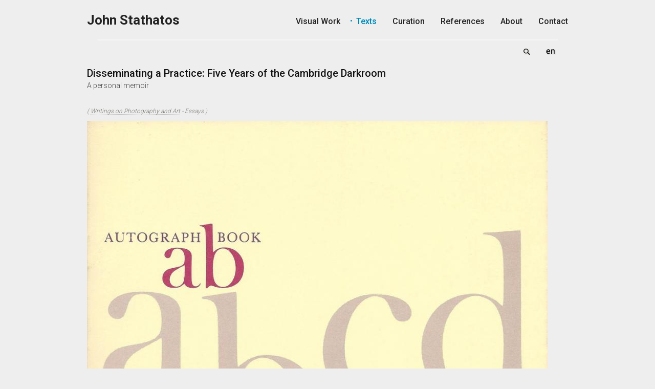

--- FILE ---
content_type: text/html; charset=utf-8
request_url: https://www.stathatos.net/texts/writings-photography-and-art/disseminating-a-practice-five-years-cambridge-darkroom
body_size: 12095
content:
<!DOCTYPE html>
<html lang="en" dir="ltr"  prefix="content: http://purl.org/rss/1.0/modules/content/
dc: http://purl.org/dc/terms/
foaf: http://xmlns.com/foaf/0.1/
rdfs: http://www.w3.org/2000/01/rdf-schema#
sioc: http://rdfs.org/sioc/ns#
sioct: http://rdfs.org/sioc/types#
skos: http://www.w3.org/2004/02/skos/core#
xsd: http://www.w3.org/2001/XMLSchema#
schema: http://schema.org/
">
<!--
  John Stathatos / Official Web Site |
  (c) 1985 - 2026  stathatos.net, all rights reserved |

  website version: 2.0 (05-2018) |
  development: [MakeMagic](https://makemagic.gr) |
-->
<head>
  <meta name="viewport" content="width=device-width, initial-scale=1">
  <!--[if IE]><![endif]-->
<link rel="dns-prefetch" href="//ajax.googleapis.com" />
<link rel="preconnect" href="//ajax.googleapis.com" />
<meta http-equiv="Content-Type" content="text/html; charset=utf-8" />
<link rel="apple-touch-icon" sizes="180x180" href="/sites/default/files/favicons/apple-touch-icon.png"/>
<link rel="icon" type="image/png" sizes="32x32" href="/sites/default/files/favicons/favicon-32x32.png"/>
<link rel="icon" type="image/png" sizes="16x16" href="/sites/default/files/favicons/favicon-16x16.png"/>
<link rel="manifest" href="/sites/default/files/favicons/manifest.json"/>
<link rel="mask-icon" href="/sites/default/files/favicons/safari-pinned-tab.svg" color="#222222"/>
<link rel="shortcut icon" href="/sites/default/files/favicons/favicon.ico"/>
<meta name="theme-color" content="#111111"/>
<meta name="description" content="A personal memoir" />
<meta name="abstract" content="For many of us, the eighties were the decade during which photography in Britain put aside its macho sixties image, gave up a set of largely parochial concerns, and came to accept, however reluctantly, that medium specificity was no longer the unifying force it had been in the past. Many individuals and organisations contributed to this process of maturation, including photographers, artists, critics, curators, galleries and periodicals; but if any single institution deserves to be singled out for its influence, it would probably be the Cambridge Darkroom." />
<meta name="keywords" content="Text, Writings on Photography and Art, Essays" />
<meta name="rights" content="stathatos.net - All rights reserved, unless otherwise noticed - http://www.stathatos.net/copyrights" />
<link rel="canonical" href="https://www.stathatos.net/texts/writings-photography-and-art/disseminating-a-practice-five-years-cambridge-darkroom" />
<link rel="shortlink" href="https://www.stathatos.net/node/62" />
<meta property="og:site_name" content="John Stathatos" />
<meta property="og:type" content="article" />
<meta property="og:url" content="https://www.stathatos.net/texts/writings-photography-and-art/disseminating-a-practice-five-years-cambridge-darkroom" />
<meta property="og:title" content="Disseminating a Practice: Five Years of the Cambridge Darkroom" />
<meta property="og:description" content="For many of us, the eighties were the decade during which photography in Britain put aside its macho sixties image, gave up a set of largely parochial concerns, and came to accept, however reluctantly, that medium specificity was no longer the unifying force it had been in the past. Many individuals and organisations contributed to this process of maturation, including photographers, artists, critics, curators, galleries and periodicals; but if any single institution deserves to be singled out for its influence, it would probably be the Cambridge Darkroom." />
<meta property="og:updated_time" content="2018-05-19T18:36:34+03:00" />
<meta property="og:image" content="https://www.stathatos.net/sites/default/files/texts/62.stathatos.net.95703890.jpg" />
<meta property="og:image" content="https://www.stathatos.net/sites/default/themes/m2stathatos/images/ogimage.png" />
<meta property="article:published_time" content="2018-01-25T17:40:32+02:00" />
<meta property="article:modified_time" content="2018-05-19T18:36:34+03:00" />
  <title>Disseminating a Practice: Five Years of the Cambridge Darkroom | John Stathatos</title>
  <meta name="dcterms.rightsHolder" content="John Stathatos">
  <meta name="dcterms.rights" content="All Rights Reserved, unless otherwise noticed">
      <link href="https://fonts.googleapis.com/css?family=Open+Sans:400,600,700|Roboto:300,400,500,700,900&subset=greek" rel="stylesheet">
  <link type="text/css" rel="stylesheet" href="/sites/default/files/advagg_css/css__rO8rbri2eHghtt2qOMQlmAu3ko6jYlXeNPpm-AoQmSE__gTiYc_tCASgcQbWCvIvuB9DBEFVXRCRvozYhHtnTHrc__H40YcxOlSbP7kRwXc6Yu4tBqOb_PR-PMP-Yr945Ubwg.css" media="all" />
<link type="text/css" rel="stylesheet" href="/sites/default/files/advagg_css/css__cOSHoRJvAiuOGcqrijbraZIQ8jLdGAu0JNEY7S1rd1A__soriEKeUPMGFKMgyj1u7l77zVZ1LkYPKqXFMpDx0BGc__H40YcxOlSbP7kRwXc6Yu4tBqOb_PR-PMP-Yr945Ubwg.css" media="all" />
<link type="text/css" rel="stylesheet" href="/sites/default/files/advagg_css/css__Yu6uUZKTh994-LubdHS4Dlv9mgJmUkOzdeqKJPbGmBg__vnEXWi1F5OQkYa79BesqDZVMtrkp_htpoYiQ075PpfI__H40YcxOlSbP7kRwXc6Yu4tBqOb_PR-PMP-Yr945Ubwg.css" media="all" />
<link type="text/css" rel="stylesheet" href="/sites/default/files/advagg_css/css__48X9MF48spFI0YDb_63OPdmZhPyCofgnlEz5rJMEZoE__OCc6nWGQgewwKqYsX_jgLpAgDgnX7O72oSMsREG0BYg__H40YcxOlSbP7kRwXc6Yu4tBqOb_PR-PMP-Yr945Ubwg.css" media="all" />
  <!-- HTML5 element support for IE6-8 -->
  <!--[if IE 9]>
  <script type="text/javascript" src="https://www.stathatos.net/sites/default/themes/m2stathatos/js/modernizr.js"></script>
  <![endif]-->
  <!--[if lte IE 8]>
  <link rel="stylesheet" type="text/css" href="https://www.stathatos.net/sites/default/themes/m2stathatos/css/ie-fix.css" />
  <script type="text/javascript" src="https://www.stathatos.net/sites/default/themes/m2stathatos/js/modernizr.js"></script>
  <![endif]-->
  <script src="//ajax.googleapis.com/ajax/libs/jquery/2.2.4/jquery.min.js"></script>
<script>
<!--//--><![CDATA[//><!--
window.jQuery || document.write("<script src='/sites/default/modules/_altered/jquery_update/replace/jquery/2.2/jquery.min.js'>\x3C/script>")
//--><!]]>
</script>
<script src="/sites/default/files/advagg_js/js__pBchf-wP2E3lj11yOxsambolkkGfuXy4JXbkvHVIejs__QmZ4nT0791GTsHtAjk0jTz6aBH-QLsV48_c4sJLFL5E__H40YcxOlSbP7kRwXc6Yu4tBqOb_PR-PMP-Yr945Ubwg.js"></script>
<script>
<!--//--><![CDATA[//><!--
jQuery.extend(Drupal.settings,{"basePath":"\/","pathPrefix":"","setHasJsCookie":1,"ajaxPageState":{"theme":"m2stathatos","theme_token":"RgzPMc2IDYjY3-nx2TJvMGSe7lg3DgzN8Ojpfs2Np0s","css":{"modules\/system\/system.base.css":1,"modules\/system\/system.menus.css":1,"modules\/system\/system.messages.css":1,"modules\/system\/system.theme.css":1,"modules\/field\/theme\/field.css":1,"modules\/node\/node.css":1,"modules\/search\/search.css":1,"modules\/user\/user.css":1,"sites\/default\/modules\/_altered\/video_filter\/video_filter.css":1,"sites\/default\/modules\/views\/css\/views.css":1,"sites\/default\/modules\/_altered\/ckeditor\/css\/ckeditor.css":1,"sites\/default\/modules\/ctools\/css\/ctools.css":1,"modules\/locale\/locale.css":1,"sites\/default\/modules\/date\/date_api\/date.css":1,"sites\/default\/themes\/m2stathatos\/css\/grid.css":1,"sites\/default\/themes\/m2stathatos\/css\/galleria.classic.css":1,"sites\/default\/themes\/m2stathatos\/css\/style.css":1,"sites\/default\/themes\/m2stathatos\/css\/print.css":1},"js":{"\/\/ajax.googleapis.com\/ajax\/libs\/jquery\/2.2.4\/jquery.min.js":1,"misc\/jquery-extend-3.4.0.js":1,"misc\/jquery-html-prefilter-3.5.0-backport.js":1,"misc\/jquery.once.js":1,"misc\/drupal.js":1,"sites\/default\/modules\/entityreference\/js\/entityreference.js":1,"sites\/default\/themes\/m2stathatos\/js\/jquery.slicknav.min.js":1,"sites\/default\/themes\/m2stathatos\/js\/jquery.waypoints.min.js":1,"sites\/default\/themes\/m2stathatos\/js\/m2stathatos.js":1}},"video_filter":{"url":{"ckeditor":"\/video_filter\/dashboard\/ckeditor"},"instructions_url":"\/video_filter\/instructions","modulepath":"sites\/default\/modules\/_altered\/video_filter"}});
//--><!]]>
</script>
</head>
<body class="html not-front not-logged-in no-sidebars page-node page-node- page-node-62 node-type-text i18n-en node-type-text" >
<div id="skip-link"><a href="#one" class="element-invisible element-focusable">Skip to main content</a></div>
    <div id="wrap">

  <!-- #header -->
  <header id="header" class="clearfix">
    <div class="container">

      <div id="headerone" class="inner four columns">

        <div id="name-and-slogan">
          <div id="site-name">
            <a href="/" title="Home" rel="home">John Stathatos</a>
          </div>
        </div>

      </div>

      <div id="headertwo" class="inner twelve columns">
      <!-- #navigation -->
        <nav id="navigation" class="navigation">
          <div class="content">
                        <div class="main-menu">
              <ul class="menu"><li class="first leaf menu-360"><a href="/visual-work" title="Visual Works &amp; Photography">Visual Work</a></li>
<li class="leaf menu-361"><a href="/texts" title="Texts &amp; Essays">Texts</a></li>
<li class="leaf menu-413"><a href="/curation" title="curation of Exhibitions and Books">Curation</a></li>
<li class="leaf menu-416"><a href="/references" title="References to John Stathatos">References</a></li>
<li class="leaf menu-362"><a href="/about" title="Curriculum Vitae - About John Stathatos">About</a></li>
<li class="last leaf menu-408"><a href="/contact" title="Contact Information">Contact</a></li>
</ul>            </div>
          </div>
        </nav>
      <!-- /#navigation -->
      </div>

      <div id="headerthree" class="sixteen columns">
      <!-- #navigation -->
        <nav id="navburger" class="navigation">
        </nav>
      <!-- /#navigation -->
      </div>

    </div>
  </header>
  <!-- /#header -->

  
  
  <section id="one">
        <div class="container">
      <div class="underheader"></div>

        <div class="sixteen columns clearfix">
          <div id="language">
            <ul class="language-switcher-locale-url"><li class="en first active"><a href="/texts/writings-photography-and-art/disseminating-a-practice-five-years-cambridge-darkroom" class="language-link active" xml:lang="en" hreflang="en">English</a></li>
<li class="el last"><span class="language-link locale-untranslated" xml:lang="el" hreflang="el">Ελληνικά</span></li>
</ul>          </div>
          <div id="clk-search">
            <a href="/search" title="search"></a>
          </div>
        </div>

                <!-- page title -->
        <div class="sixteen columns">
          <h1 id="page-title">Disseminating a Practice: Five Years of the Cambridge Darkroom</h1>
        </div>
                        <!-- /page title -->

        <div class="clear"></div>

      <div class="main">
        
                <div class="tabs"></div>
        
        
        
        
        <!-- #content -->
        

<div id="node-62" class="node node-text clearfix" about="/texts/writings-photography-and-art/disseminating-a-practice-five-years-cambridge-darkroom" typeof="schema:Article sioc:Item foaf:Document">

  <span property="schema:name" content="Disseminating a Practice: Five Years of the Cambridge Darkroom" class="rdf-meta element-hidden"></span>
  <div class="sixteen columns">
    <div class="text subtitle">
        <div class="field-item field field-name-field-text-subtitle field-type-text field-label-hidden" property="schema:alternativeHeadline">
    A personal memoir  </div>
    </div>
  </div>

  <div class="sixteen columns">
    <div class="text sections">
      (  <div class="field-item field field-name-field-text-section field-type-taxonomy-term-reference field-label-hidden" rel="schema:genre">
    <a href="/texts/writings-photography-and-art" typeof="skos:Concept" property="rdfs:label skos:prefLabel">Writings on Photography and Art</a>  </div>
      -   <div class="field-item field field-name-field-text-subsection field-type-taxonomy-term-reference field-label-hidden" rel="schema:genre">
    Essays  </div>
)
    </div>
  </div>

  <div class="sixteen columns">
    <div class="text photos">
        <div class="field-item even" rel="schema:image" resource="https://www.stathatos.net/sites/default/files/texts/62.stathatos.net.95703890.jpg"><img typeof="foaf:Image" src="https://www.stathatos.net/sites/default/files/texts/62.stathatos.net.95703890.jpg" width="900" height="891" alt="Autographs: catalogue cover, 1984" title="Autographs: catalogue cover, 1984" />      <div class="caption">
      Autographs: catalogue cover, 1984    </div>
    </div>
    </div>
  </div>

  <div class="no-img sixteen columns">
    <div class="body"  property="schema:articleBody content:encoded">
<p><span><span><span>For many of us, the eighties were the decade during which photography in Britain put aside its macho sixties image, gave up a set of largely parochial concerns, and came to accept, however reluctantly, that medium specificity was no longer the unifying force it had been in the past. Many individuals and organisations contributed to this process of maturation, including photographers, artists, critics, curators, galleries and periodicals; but if any single institution deserves to be singled out for its influence, it would probably be the Cambridge Darkroom.</span></span></span></p>
<p><span><span><span>That influence remains something of a paradox: a small, underfunded, specialised provincial organisation with an abiding commitment to its local and educational briefs, the Darkroom nevertheless enjoys an international reputation unusual for a British gallery, let alone one outside the capital. Much of the credit for that must go to Mark Lumley, the gallery's first director, and to the administrative team he put together during his time in Cambridge. Mark retired last August after six-and-a-half years on the job, so this seems as good a time as any to look back at the Darkroom's achievements during its first half-decade and consider what made it special.</span></span></span></p>
<p><span><span><span>I first met Mark during the course of the 1983 Cambridge International Poetry Festival, a valuable and now sadly defunct institution which that year had managed to attract an even more eccentric and memorable group of people than usual, among them David Gascoyne, Miroslav Holub, Peter Levi, Czeslaw Milosz, Rex Warner and William Empson, to say nothing of an unruly Greek contingent for which I was largely responsible. Much of the space allocated to festival headquarters in the Cambridge Union Society, seemed, when I first arrived, to be taken up by a makeshift portrait photographer's studio, including a full-length white seamless backdrop and a battery of electronic flash units; this, it transpired, was in the interests of Mark's ambition to make a photographic record of everybody connected with the festival.</span></span></span></p>
<p><span><span><span>An apparently endless series of minor crises requiring my presence at headquarters on a semi-permanent basis, I had ample opportunity to watch Mark at work; he would grab poets as they walked into the office, coping with the shy, the belligerent, the inebriated and the vain with equal, quiet efficiency. During fallow periods, we discussed photography in general and its remarkably low to non-existent profile in East Anglia in particular – whereupon I discovered that Mark was already deeply involved in plans for a new photographic gallery. A few months later, I received an invitation to contribute a self-portrait to <em>Autographs</em>, the Cambridge Darkroom's inaugural exhibition.</span></span></span></p>
<p><span><span><span>In 1982, Mark had joined up with Roy Hammans and Brian Human, two Cambridge photographers responsible for starting the St.Matthews Photography Group in the Bath House Neighbourhood Centre; under the influence of their joint enthusiasm, the initial organisation mushroomed, involving elementary photography courses, school projects, talks and exhibitions in the public library; the group was helped by a modest level of local funding, but further expansion had been frustrated by lack of space. Next year, when the Dales Brewery in Gwydir Street suddenly became vacant and was taken over for redevelopment by Cambridge Council, a proposal was quickly submitted for a permanent photography centre and gallery space. Thanks to Human's knowledge of local politics and grants from Housing the Arts and the Gulbenkian Foundation, the proposal was accepted in record time, and Mark found himself appointed full-time coordinator.</span></span></span></p>
<p><span><span><span>It took almost exactly a year from the initial prospectus to the launching of the Darkroom in January 1984 with a staff of six, three full-time and three part-time. In the meantime, the original team had been joined by Pavel Büchler, who produced the gallery logo and has since been responsible for the design of every Darkroom publication, catalogue and poster. Apart from his design function, however, Pavel had very definite ideas about the direction the new gallery should take – ideas which dovetailed neatly with Mark's, so that he became co-director with particular responsibility for exhibitions until mid-1986, remaining closely linked with the gallery thereafter as occasional curator and designer.</span></span></span></p>
<p><span><span><span>Perhaps precisely because of radical differences in their character, style and background, the Lumley-Büchler team proved an unusually potent combination. It is difficult, and probably pointless, to try and disentangle the precise degree of input which both contributed during the course of their two-and-a-half years together; describing the general division of labour, Mark has defined his role as that of a facilitator who was largely in charge of internal negotiations, administration and the politics of funding, while Pavel maintained a more visible profile as the Darkroom's interface with the art community. Borrowing from cinema, Mark has also used the terms ‘producer’ and ‘director’ to describe their respective activities.</span></span></span></p>
<p><span><span><span>Both started from a deep sense of frustration with the British tradition of photographic representation and its exhibition. Though it took a while for a position to develop, they began with a good sense of what interested them; Roger Palmer's practice was identified early on, resulting in an important one-man show during the gallery's third month of operation. A concern for the more conceptual uses of photography was evident from the start, and although it never became an exclusive orientation, it has remained one of the Darkroom's most characteristic strands.</span></span></span></p>
<p><span><span><span>Both Mark and Pavel have also been concerned to develop photography's links with the other visual arts; for them, consideration of the medium in isolation appeared pointless. Their intentions were made clear by the gallery's initial three-month program, which included not only exhibitions, but also a programme of experimental film by Penelope Webb and performances by Christopher Tabecki. In Mark's perceptive words, the Darkroom was to represent “a practice rather than a medium”.</span></span></span></p>
<p><span><span><span>To continue quoting Mark, “The notion of a photographic gallery can be misleading. People come in expecting an easily understandable message, and can be confused to find it expressed in an art context. While many photographic galleries often feel themselves obliged to follow what they see as a populist brief, this results in even greater confusion rather than a clarification of stance. I think it is important to take a specific stance. There is a certain amount of misunderstanding within the so-called independent sector about the function of galleries – which is, after all, to show the arts. Other areas, which are perhaps more issue based, are still important, but the principle function of a gallery is to disseminate a practice“.</span></span></span></p>
<p><span><span><span>Opening in January 1984, <em>Autographs</em> presented, according to the elegant catalogue, “the attempts of 43 British photographers to portray themselves and to give a specimen of their professional ‘handwriting’ in a single picture or a small set of images”. The 43 were a surprisingly varied bunch, including Keith Arnatt, Bill Brandt, Victor Burgin, John Davies, Paul Hill, Sharon Kivland, Angus McBean, Sue Packer and Chris Steele-Perkins; the results were as mixed as might be expected, ranging from the humorous (a blurred, accidental exposure of a goldfish-like Arnatt) to the flamboyant (Brian Griffin dramatically illuminated by what looks like a block of radioactive margarine) and the frankly unpleasant (Sam Haskins absent-mindedly fondling a model's backside in a phone booth), but it all made for a good send-off. </span></span></span></p>
<p><span><span><span>The rest of the first year's program largely set the tone for future developments. Though the Darkroom has maintained a very high proportion of self-originating exhibitions (about 75% of the total), it has always been ready to accommodate important touring shows, including some which must have seemed far too large for the relatively small space available; amazingly, 1984 showed that the Hayward's Hockney and Koudelka exhibitions could both be squeezed in thanks to an ingenuous system of movable panels. Other touring exhibitions taken on have included Mario Giacomelli (1985), David Goldblatt (1986), Georges Rousse and Patrick Tosani (both 1988).</span></span></span></p>
<p><span><span><span>If group shows were a good way of gradually defining the gallery's objectives, they also rapidly became the source of its greatest influence; long before any other institution thought of doing so, the Darkroom sought – in <em>medias res</em>, as it were – to define and pin down the changes occurring in British photography.The most influential was undoubtedly <em>Re-visions</em> (summer 1985); subtitled “Fringe Interference in British Photography in the 1980's”, it included new work by Helen Chadwick, Sharon Kivland, Karen Knorr, Mark Lewis, Yve Lomax, Mari Mahr, Olivier Richon and Susan Trangmar, and was accompanied by a substantial catalogue which is still one of the few useful items in the decade's all too exiguous bibliography.</span></span></span></p>
<p><span><span><span>Other important group shows included <em>Multiple Visions</em> (May 1986) which showed the use of found imagery by Ron Haselden, Colin McArthur, John Stezaker and Paul Wombel; <em>Boundaries</em> (summer 1986), an exhibition of landscape work by Thomas Joshua Cooper, Hamish Fulton, Andrew Ginn, Goto/Eachus, Jim Harold, Roger Palmer and Chris Wainwright; and <em>Figures</em> (May 1987) which concentrated on representations of the human body by Sue Arrowsmith, Helen Chadwick, Sorel Cohen, Harald Falkenhagen, Joe Gantz, Roberta Graham, Jan Krizik, Jean-Marie Prouveur and David Ward. True to the Darkroom's established commitment to artistic pluralism, <em>Figures</em> also included performance pieces by Mona Hatoum, Andre Stitt and Nick Stewart.</span></span></span></p>
<p><span><span><span>Another source of influence were the bi-annual open submission shows, which unlike many of the species usually managed to be adventurous in their selection while remaining reasonably well integrated. The first of these was <em>Sequences</em> (1984), which focused on sequential imagery in photography and related media; one of the selectors was Hilary Gresty, the curator of Kettle's Yard Gallery. Hilary had made contact with the Darkroom early on, expressing a desire for collaboration between the two galleries which was to become more concrete two years on with <em>next: tomorrow</em>, the second open show. A joint exhibition with a hopelessly vague brief (“a vision of what is to come next”), it turned instead into an uneven but stimulating survey of recent camera-based fine art practice by 33 artists and photographers – in effect, an update of <em>Re-visions</em>. The high points included John Goto's <em>Albuferian Sketches</em> (paint on photographs), Helen Chadwick's <em>One Flesh</em> (photocopies, later purchased by the V&amp;A), Mona Hatoum's <em>Changing Parts</em> (video) and Noel Taylor's <em>Scorched Earth</em> (video installation).</span></span></span></p>
<p><span><span><span>The 1988 open exhibition, <em>Death</em>, was by far the most ambitious, including no fewer than 68 artists in both venues. The organisers had by now taken the logical decision to abolish all media distinctions, allowing in painting, sculpture, installation and performance. Perhaps because of the subject, the results this time were more mixed, with rather a high mawkinshness index – <em>Cot Death</em>, a set of 11 prints by Bruce Goodison, seemed to combine sentimentality and opportunism in a particularly unpalatable way. The two high points of the show both involved sculpture: Jane Mulfinger's <em>Re-Collection</em> projected funerary images from various sources over a life-size reconstruction in plaster of a found photograph of an elderly couple, and Darrell Viner's <em>But Not Forgotten</em>, an unquiet grave covered in buttons which rippled and shifted under the impetus of a hidden electric motor. Paddy Summerfield, an unfairly typecast photographer of whose recent work only the Darkroom appears to be aware, once again contributed some strong, understated prints.</span></span></span></p>
<p><span><span><span>This concentration on contemporary British work should not be taken to mean that other areas of practice were ignored. Major group shows of historical interest have included <em>Fen Archive</em> (1986) which looked at the work of several largely unknown photographers working in the Cambridgeshire Fens from the 1850s to the 1940s; <em>Tierra Y Libertad! </em>(1986), the Oxford MOMA selection of early 20th century Mexican prints from the Casasola Archive; <em>No Pasaran!</em>, (1987) an Arnolfini exhibition of Spanish Civil war photographs and posters; and <em>Let Us Now Praise Famous Women</em> (1987), a selection of photographs taken by American women photographers for the Farm Security Administration and the Office of War Information which was curated by Andrea Fisher.</span></span></span></p>
<p><span><span><span>Neither has the Darkroom been unaware of recent developments in other countries, hosting three large survey exhibitions in as many years: <em>Remnants of the Authentic</em> (1987) covered German photographic art of the eighties and included among others Walter Dahn, Astrid Klein, Thomas Ruff and Michael Schmidt; the ICA-originated <em>Elsewhere</em> (1988) dealt in photo-based work from Australia; and the recent (July 1989) <em>Shadow of a Dream </em>was a Darkroom-organised exhibition of contemporary French work, including a Boltansky "altar", which is due to travel to the Impressions and Untitled galleries.</span></span></span></p>
<p><span><span><span>If group shows have been one of the Darkroom's particular concerns, this should not overshadow the gallery's record of individual exhibitions, some of whose highlights have been the juxtaposition of Hannah Collins' <em>Night Shots</em> and Julia James' <em>Night Sisters</em> (1985), Verdi Yahooda's stairway installation (1985), Richard Ross's <em>Museology Photographs</em> (1987), Andrea Fisher's installation <em>A Fleeting Moment</em> (1987), Pavel Büchler's <em>Untitled Portraits</em> (1989) and Lizzie Calligas' <em>Metamorphoses</em> (1989). Three exhibitions in particular, however, involved a major effort on the Darkroom's part and can be said to represent landmarks in the careers of the artists concerned.</span></span></span></p>
<p><span><span><em><span>Review of Work</span></em><span> 1950-85 (March 1985) presented a complete cross-section of Jo Spence's activities from her days as secretary to a photographer's studio down to the latest work on photo therapy; in the artist's own words, "In putting together this Review of my work I finally came to see and understand my own central obsession with photography...". Roger Palmer's <em>Precious Metals</em> (September 1987) was probably the Darkroom's most successful touring show, travelling to five other venues including the Serpentine Gallery; it was accompanied by a particularly well-designed catalogue which coped effectively with the problem of handling Palmer's image-and-text triptychs on the printed page. Finally, the 1988 exhibition of Craigie Horsfield's large, brooding black-and-white prints represented the discovery, through the agency of John Goto, of a major artist who had been working in total obscurity for well over a decade.</span></span></span></p>
<p><span><span><span>A comprehensive account of the Darkroom should at least mention the lecture program, with speakers ranging from Ian Jeffrey to Emmanuel Cooper, the workshops, and the many extras such as film and video screenings; these activities, though they might make less of an impression outside Cambridge, have been important in forging links with the local community. As is the case with almost every publicly-funded gallery in Britain, the Darkroom has gone through a number of financial crises, and local support is crucial to its continued existance.</span></span></span></p>
<p><span><span><span>Mark's newly appointed successor, Claire Macdonald, will take over in January 1990. In the meantime, the Darkroom is being run by the full time administration and education officers under the watchful eye of its board director, Ivan Gaskell. Closely involved with the gallery's artistic policy for the past year, Gaskell plans to maintain the Darkroom's commitment to photo-based art, while exploring a wider range of relationships between photography and other media such as sculpture, music, video and installation. Another open exhibition with Kettle's Yard is planned for next autumn, and it is hoped that more site-specific work will be commissioned in future.</span></span></span></p>
<p><span><span><span>While the future of purely photographic galleries is increasingly coming into question, the Darkroom's influence can be seen in the fact that other institutions have already started to widen their brief in a similar manner. If five years of successfully defending and expanding the practice are anything to go by, the Darkroom will continue to show the way forward.</span></span></span></p>
<p><span><span><span>First published in <em>Creative Camera</em>, 1989</span></span></span></p>
<p><em>John Stathatos had two one-person exhibitions at the Cambridge Darkroom: </em><a href="http://new.stathatos.net/visual-work/mother-churches">Mother of Churches</a><em> (1984) and </em><a href="http://new.stathatos.net/visual-work/three-heraclitean-elements">Three Heraclitean Elements</a><em><a href="http://new.stathatos.net/visual-work/three-heraclitean-elements"> </a>(1991); he also took part in the group exhibitions </em>Autographs <em>(1984) and </em>Death<em> (1988).</em></p>
<p><em>An account of Cambridge Darkroom's history by co-founder Roy Hammans may be consulted <a href="http://the-golden-fleece.co.uk/wp/category/cd/">here</a>.</em></p>
</div>
  </div>

  <div class="sixteen columns">
    <hr />
    <div class="publish details">
        <div class="field-label">Author&nbsp;</div>
  <div class="field-item field field-name-field-text-author field-type-text field-label-above" property="schema:creator">
    John Stathatos  </div>
            <div class="publisher">
        <div class="field-label">Published&nbsp;</div>
          <div class="field-item field field-name-field-text-pub field-type-text field-label-hidden" property="schema:publisher">
    Creative Camera 1989/10  </div>
          <div class="field-item field field-name-field-text-pubplace field-type-text field-label-hidden" property="schema:addressLocality">
    London  </div>
          <div class="field-item field field-name-field-date-y field-type-datetime field-label-hidden" property="schema:datePublished">
    <span class="date-display-single" property="schema:datePublished" datatype="xsd:dateTime" content="1989-01-01T00:00:00+02:00">1989</span>  </div>
        <div class="publink">
                  </div>
      </div>
        <div class="field-label">Textbook PDF&nbsp;</div>
  <div class="field-item field field-name-field-text-pdf field-type-file field-label-above" rel="schema:fileFormat" resource="https://www.stathatos.net/sites/default/files/texts/62.disseminating-a-practice-five-years-cambridge-darkroom.stathatos.net.1204162517.pdf">
    <span class="file"><img class="file-icon" alt="PDF icon" title="application/pdf" src="/modules/file/icons/application-pdf.png" /> <a href="https://www.stathatos.net/sites/default/files/texts/62.disseminating-a-practice-five-years-cambridge-darkroom.stathatos.net.1204162517.pdf" type="application/pdf; length=76254" title="62.disseminating-a-practice-five-years-cambridge-darkroom.stathatos.net.1204162517.pdf">John Stathatos: Disseminating a Practice (Cambridge Darkroom)</a></span>  </div>
    </div>
  </div>

  <div class="sixteen columns">
    <div class="related details">
                </div>
  </div>

  <div class="sixteen columns">
    <div class="text footnotes">
          </div>
  </div>

  <div class="sixteen columns">
    <div class="socialove">
      <ul class="social_icons clearfix">
          <li class="share">~ share&nbsp;</li>
          <li class="email"><a href="mailto:?subject=Disseminating a Practice: Five Years of the Cambridge Darkroom @ stathatos.net&body=
For many of us, the eighties were the decade during which photography in Britain put aside its macho sixties image, gave up a set of largely parochial concerns, and came to accept, however relucta... | https://www.stathatos.net/texts/writings-photography-and-art/disseminating-a-practice-five-years-cambridge-darkroom" title="send via email"></a></li>
          <li class="print"><a href="#print" onclick="window.print();return false;" title="send to printer"></a></li>
          <li class="facebook"><a href="https://www.facebook.com/sharer/sharer.php?u=https://www.stathatos.net/texts/writings-photography-and-art/disseminating-a-practice-five-years-cambridge-darkroom" target="_blank" title="share on facebook"></a></li>
          <li class="twitter"><a href="https://twitter.com/home?status=https://www.stathatos.net/texts/writings-photography-and-art/disseminating-a-practice-five-years-cambridge-darkroom" target="_blank" title="share on twitter"></a></li>
          <li class="pinterest"><a href="https://pinterest.com/pin/create/button/?url=&amp;media=https://www.stathatos.net/texts/writings-photography-and-art/disseminating-a-practice-five-years-cambridge-darkroom&amp;description=" target="_blank" title="share on pinterest"></a></li>
          <li class="qrcode"><a href="#qrcode" title="qrcode - scan it with your mobile phone and continue the reading!"></a></li>
      </ul>
      <div id="qrImg"></div>
    </div>
  </div>

</div>
<script type="text/javascript">
jQuery(document).ready(function($){
  $('#navigation .main-menu ul li.menu-361 a:first').addClass('active');
  $('#navigation .main-menu ul li.menu-365 a:first').addClass('active');
});
</script>

        <!-- /#content -->
        <div class="clear emptyspace"></div>
      </div>
    </div>

  </section>

  
  <footer id="footer">
    <div class="container clearfix">
      <div class="copyrights sixteen columns">
        <a href="/copyrights" title="copyrights & terms of use">&copy; 1980 - 2026  John Stathatos</a>
      </div>
          </div>
  </footer>

  <div id="goUp"><span>&nbsp;</span></div>
</div>
<!-- /#wrap -->
  </body>
</html>


--- FILE ---
content_type: text/css
request_url: https://www.stathatos.net/sites/default/files/advagg_css/css__48X9MF48spFI0YDb_63OPdmZhPyCofgnlEz5rJMEZoE__OCc6nWGQgewwKqYsX_jgLpAgDgnX7O72oSMsREG0BYg__H40YcxOlSbP7kRwXc6Yu4tBqOb_PR-PMP-Yr945Ubwg.css
body_size: 8248
content:
.full-width{width:960px;height:auto;overflow:hidden}.one_half{width:48%}.one_third{width:30.66%}.two_thirds{width:65.33%}.one_fourth{width:22%}.three_fourths{width:74%}.one_fifth{width:16.8%}.two_fifth{width:37.6%}.three_fifth{width:58.4%}.four_fifth{width:67.2%}.one_sixth{width:13.33%}.five_sixth{width:82.67%}.one_half,.one_third,.two_thirds,.three_fourths,.one_fourth,.one_fifth,.two_fifth,.three_fifth,.four_fifth,.one_sixth,.five_sixth{position:relative;margin-right:4%;margin-bottom:20px;float:left}.last{margin-right:0 !important}.container:after{content:"\0020";display:block;height:0;clear:both;visibility:hidden}.clearfix:before,.clearfix:after,.row:before,.row:after{content:'\0020';display:block;overflow:hidden;visibility:hidden;width:0;height:0}.row:after,.clearfix:after{clear:both}.clear{clear:both;display:block;overflow:hidden;visibility:hidden;width:0;height:0}.container{position:relative;width:960px;margin:0 auto;padding:0}.column,.columns{float:left;display:inline;margin:0 10px}.row{margin-bottom:20px}.column.alpha,.columns.alpha{margin-left:0}.column.omega,.columns.omega{margin-right:0}.container .one.column{width:40px}.container .two.columns{width:100px}.container .three.columns{width:160px}.container .four.columns{width:220px}.container .five.columns{width:280px}.container .six.columns{width:340px}.container .seven.columns{width:400px}.container .eight.columns{width:460px}.container .nine.columns{width:520px}.container .ten.columns{width:580px}.container .eleven.columns{width:640px}.container .twelve.columns{width:700px}.container .thirteen.columns{width:760px}.container .fourteen.columns{width:820px}.container .fifteen.columns{width:880px}.container .sixteen.columns{width:940px}.container .one-third.column{width:300px}.container .two-thirds.column{width:620px}.container .offset-by-one{padding-left:60px}.container .offset-by-two{padding-left:120px}.container .offset-by-three{padding-left:180px}.container .offset-by-four{padding-left:240px}.container .offset-by-five{padding-left:300px}.container .offset-by-six{padding-left:360px}.container .offset-by-seven{padding-left:420px}.container .offset-by-eight{padding-left:480px}.container .offset-by-nine{padding-left:540px}.container .offset-by-ten{padding-left:600px}.container .offset-by-eleven{padding-left:660px}.container .offset-by-twelve{padding-left:720px}.container .offset-by-thirteen{padding-left:780px}.container .offset-by-fourteen{padding-left:840px}.container .offset-by-fifteen{padding-left:900px}@media only screen and (min-width:768px) and (max-width:959px){.container{width:768px}.container .column,.container .columns{margin:0 10px}.column.alpha,.columns.alpha{margin-left:0;margin-right:10px}.column.omega,.columns.omega{margin-right:0;margin-left:10px}.container .one.column{width:28px}.container .two.columns{width:76px}.container .three.columns{width:124px}.container .four.columns{width:172px}.container .five.columns{width:220px}.container .six.columns{width:268px}.container .seven.columns{width:316px}.container .eight.columns{width:364px}.container .nine.columns{width:412px}.container .ten.columns{width:460px}.container .eleven.columns{width:508px}.container .twelve.columns{width:556px}.container .thirteen.columns{width:604px}.container .fourteen.columns{width:652px}.container .fifteen.columns{width:700px}.container .sixteen.columns{width:748px}.container .one-third.column{width:236px}.container .two-thirds.column{width:492px}.container .offset-by-one{padding-left:48px}.container .offset-by-two{padding-left:96px}.container .offset-by-three{padding-left:144px}.container .offset-by-four{padding-left:192px}.container .offset-by-five{padding-left:240px}.container .offset-by-six{padding-left:288px}.container .offset-by-seven{padding-left:336px}.container .offset-by-eight{padding-left:348px}.container .offset-by-nine{padding-left:432px}.container .offset-by-ten{padding-left:480px}.container .offset-by-eleven{padding-left:528px}.container .offset-by-twelve{padding-left:576px}.container .offset-by-thirteen{padding-left:624px}.container .offset-by-fourteen{padding-left:672px}
.container .offset-by-fifteen{padding-left:720px}}@media only screen and (max-width:767px){.container{width:300px}.container .column,.container .columns{margin:0}.container .one.column,.container .two.columns,.container .three.columns,.container .four.columns,.container .five.columns,.container .six.columns,.container .seven.columns,.container .eight.columns,.container .nine.columns,.container .ten.columns,.container .eleven.columns,.container .twelve.columns,.container .thirteen.columns,.container .fourteen.columns,.container .fifteen.columns,.container .sixteen.columns,.container .one-third.column,.container .two-thirds.column{width:300px}.container .offset-by-one,.container .offset-by-two,.container .offset-by-three,.container .offset-by-four,.container .offset-by-five,.container .offset-by-six,.container .offset-by-seven,.container .offset-by-eight,.container .offset-by-nine,.container .offset-by-ten,.container .offset-by-eleven,.container .offset-by-twelve,.container .offset-by-thirteen,.container .offset-by-fourteen,.container .offset-by-fifteen{padding-left:0}}@media only screen and (min-width:480px) and (max-width:767px){.container{width:420px}.container .column,.container .columns{margin:0}.container .one.column,.container .two.columns,.container .three.columns,.container .four.columns,.container .five.columns,.container .six.columns,.container .seven.columns,.container .eight.columns,.container .nine.columns,.container .ten.columns,.container .eleven.columns,.container .twelve.columns,.container .thirteen.columns,.container .fourteen.columns,.container .fifteen.columns,.container .sixteen.columns,.container .one-third.column,.container .two-thirds.column{width:420px}}#galleria-loader{height:1px !important}.galleria-container{position:relative;overflow:hidden;background:0 0;margin:0 auto 20px auto;width:100%}.galleria-container img{-moz-user-select:none;-webkit-user-select:none;-o-user-select:none}.galleria-stage{overflow:hidden;height:600px}.galleria-loader{position:absolute;width:50px;height:50px;top:50%;left:0;right:0;margin:auto;z-index:2;display:none;background:url(/sites/default/themes/m2stathatos/images/loader.gif) no-repeat 2px 2px}.galleria-info{bottom:18px;right:0;z-index:900;position:absolute}.front .galleria-info{bottom:22px;right:8px}.front.admin-menu .galleria-info{bottom:0;top:98vh}.galleria-info-text{padding:0 2px 0 0;display:none}.galleria-info-title{color:#000;font-size:18px;padding:10px 20px;margin:0;border-radius:6px}.front .galleria-info-title{color:#fff;text-shadow:0px 0px 2px #000;background:0 0}.galleria-info-description{font:italic 12px/1.4;margin:0;color:#eee;display:none !important}.notouch .galleria-thumb-nav-left:hover,.notouch .galleria-thumb-nav-right:hover{opacity:1;filter:alpha(opacity=100);background-color:#111}.touch .galleria-thumb-nav-left:active,.touch .galleria-thumb-nav-right:active{opacity:1;filter:alpha(opacity=100);background-color:#111}.notouch .galleria-thumbnails-container .disabled:hover{opacity:.2;filter:alpha(opacity=20);background-color:transparent}html{overflow-y:-moz-scrollbars-vertical;overflow-y:scroll;overflow-x:hidden;background:#eee url(/sites/default/themes/m2stathatos/images/html-line.gif) center center no-repeat;font-size:16px;height:100vh}body{color:#444;background:#eee;font-size:14px;font-weight:400;font-style:normal;line-height:1.5;word-wrap:break-word;margin:0;padding:0;border:0;outline:0;height:100%;width:100%;text-rendering:optimizeLegibility}#wrap{height:100%;width:100%}body,input,textarea,select,fieldset legend{font-family:"Open Sans",sans-serif;-webkit-font-smoothing:subpixel-antialiased;-webkit-text-size-adjust:100%}strong{font-weight:700}a:link,a:visited{color:#222;text-decoration:none;border-bottom:1px dotted #222}a:hover,a:active,a:focus,a.hovered,a.active,li a.active{color:#0085b2;border-bottom:1px dotted #0085b2;text-shadow:0 0 1px #c8edf8;outline:none}#header a,.photos a,.photo a{border:none}h1,h2,h3,h4,h5,h6{font-family:"Roboto",sans-serif;font-weight:500;font-style:normal;display:block;margin:0}h1 a,h2 a,h3 a,h4 a,h5 a{text-decoration:none}
h1{color:#111;font-size:20px;line-height:140%;margin-bottom:38px}h2{color:#222;font-size:18px;line-height:130%;margin:40px 0 20px}h3{color:#999;font-size:16px;line-height:130%;margin:30px 0 20px}h2.sixteen.columns,h3.sixteen.columns{padding:20px 0;text-align:center}h4{color:#000;font-size:14px;line-height:125%;margin:10px 0 18px}h5{color:#000;font-size:12px;line-height:120%;margin-bottom:8px}p{margin:0 0 20px}del{text-decoration:line-through}pre,code{white-space:pre;background-color:#ededed;border-bottom:1px solid #d9d9d9;border-top:1px solid #d9d9d9;display:block;margin:5px 0;padding:5px;line-height:125%;overflow:hidden;font:12px/24px "Consolas","Monaco","Courier New","Courier",monospace}hr{border:solid #eee;clear:both;margin:20px 0 30px;height:0;border-width:2px 0 0}blockquote{font-style:italic}img,img.scale-with-grid{outline:0;max-width:100%;height:auto}.cta{margin:10px auto 0px auto;padding:10px 10px 20px;background-color:#f2f2f2;position:relative;border:1px solid #dcdcdc;-webkit-border-radius:8px;-moz-border-radius:8px;border-radius:8px;text-shadow:#fff 1px 1px 0;box-shadow:1px 1px 0 #fff inset,-1px -1px 0 #fff inset;-moz-box-shadow:1px 1px 0 #fff inset,-1px -1px 0 #fff inset;-webkit-box-shadow:1px 1px 0 #fff inset,-1px -1px 0 #fff inset}.cta h3{font-size:1.5em;text-shadow:#fff 1px -1px 0}.alignright{float:right;margin:0 0 10px 15px}.alignleft{float:left;margin:0 15px 10px 0}.aligncenter{display:block;margin:0 auto}.anchor:before{display:block;content:" ";margin-top:-90px;height:90px;visibility:hidden}#header{font-family:"Roboto",sans-serif;position:fixed;top:0;margin-top:0;height:90px;width:100%;z-index:950;-webkit-transition:all .4s ease;-moz-transition:all .4s ease;transition:all .4s ease}#header.hide{-webkit-transition:all .2s ease;-moz-transition:all .2s ease;transition:all .2s ease}#header .container{background:rgba(238,238,238,.9) url(/sites/default/themes/m2stathatos/images/head-bg.png) center bottom no-repeat}.front #header{position:relative;height:auto}.front #header .container{background:#eee}#headerone.inner{height:60px;margin:19px 0 0 10px;padding:0 10px 0 0;-webkit-transition:all .4s ease;-moz-transition:all .4s ease;transition:all .4s ease}#headertwo.inner{height:60px;margin:19px 10px 0 0;padding:0 0 0 10px;-webkit-transition:all .4s ease;-moz-transition:all .4s ease;transition:all .4s ease}.front #headerone.inner{border:none;height:100px}.front #headertwo.inner{height:80px}.front #headerone.inner,.front #headertwo.inner{float:none;display:block;text-align:center;margin:23px 10px 0;padding:0 0 10px}#name-and-slogan{text-align:center;margin:0}.not-front #name-and-slogan{float:left}#site-name{margin:0;padding:5px 0 0;font-size:26px;line-height:initial}.front #site-name h1{margin:0;padding:50px 0 0;font-size:28px;line-height:55px}#site-name a{margin:0;text-decoration:none;font-weight:700;-webkit-transition:all .5s ease;-moz-transition:all .5s ease;transition:all .5s ease}#site-name a:hover{text-shadow:0 0 2px #ccc;color:#fff}#site-slogan{color:#222;font-size:15px;margin:-5px 0 0 6px;padding:0;letter-spacing:6.3px}.underheader{padding-top:90px}#one{margin:0;-webkit-transition:all .8s ease;-moz-transition:all .8s ease;transition:all .8s ease}#footer{clear:both;margin:0 0 80px;padding:35px 0 30px;font-size:12px;text-align:center;-webkit-transition:all .4s ease;-moz-transition:all .4s ease;transition:all .4s ease}.front #footer{margin:0}#footer img{vertical-align:sub;margin:0 8px}.copyrights{text-align:center;line-height:3em}.copyrights a{border:none}.tiny-logo{padding:0 24px 0 0;background:url(/sites/default/themes/m2stathatos/images/tiny-logo.png) left center no-repeat}.region-help{border:1px solid #d3d7d9;padding:20px;margin:20px 0}div.messages{margin:0;padding:3px 40px;background-position:8px 4px}#page-title{display:inline-block;margin-top:18px;margin-bottom:0}.main .row{margin-bottom:12px}.node .body{line-height:1.7}.node h2{margin:60px 0 20px}.node-teaser h2{margin:0 0 10px}.body,.node-visual-work,.node-text,.node-curation{margin-top:30px}.no-img .body{margin-top:0}
.node-type-webform .body{margin-top:18px}.node.node-teaser.columns{margin-bottom:30px}.node-teaser.node-sticky a:before{color:#fff;text-shadow:none;width:20px;height:20px;content:'new';font-size:9px;text-align:center;position:absolute;margin:10px;padding:4px 2px 0;background:#0085b2;border-radius:50%}table{border:0;border-spacing:0;margin:10px 0;width:100%}table table{font-size:1em}table tr th{border-bottom:1px solid #fff;border-top:1px solid #ddd;font-weight:400;color:#707070;text-shadow:#eee 1px 1px 0;background:#ddd url(/sites/default/themes/m2stathatos/images/gradient_small_trans.png) repeat-x 0 top}th{padding:5px 15px;border:none}td{padding:15px;border:none}table tr th,table tr th a,table tr th a:hover{font-weight:700}table tbody tr th{vertical-align:top}tr.odd{background-color:#f4f4f4;border-bottom:1px solid #ebebeb;border-top:1px solid #fff}tr,tr.even{background-color:#f9f9f9;border-bottom:1px solid #ededed;border-top:1px solid #fff}.block ol,.block ul{margin:0;padding:0 0 .25em 1em}.contextual-links-wrapper{font-size:small !important}ul.contextual-links{font-size:.923em}.contextual-links-wrapper a{text-shadow:0 0 0 !important}.item-list .pager{font-size:.929em}ul.menu li{margin:0}.region-content ul,.region-content ol{margin:1em 0;padding:0 0 0 2.5em}.item-list ul li{margin:0;padding:.2em .5em 0 0}.node ul.links.inline{display:block}ul.links{font-size:12px;color:#666}ul.links.inline li{padding:0 5px 0 0;margin:0 5px 0 0;border-right:1px solid #666}ul.links.inline li.last{border:none}ul.pager{padding:60px 0 10px;text-shadow:none}ul.pager li,ul.pager li a{height:18px;line-height:18px}ul.pager li a{display:inline-block !important;font-size:.9em;margin:4px 0;padding:6px;border-radius:4px;border-bottom:none}ul.pager li a:hover{background:#fff;color:#0085b2}ul.pager li.pager-current{display:inline-block !important;background:#fff;color:#0085b2;text-shadow:0 0 1px #c8edf8;font-weight:600;margin:4px 0;padding:6px;border-radius:4px}ul.pager li.pager-ellipsis{background:#ccc;display:inline-block !important;border-radius:4px;margin:4px 0;padding:6px;box-shadow:none}.tabs ul.primary{margin:20px}ul.primary{border-bottom:1px solid #ccc}ul.primary li a{background-color:#eee;border-color:#ccc}ul.primary li.active a{background-color:#eee;border:1px solid #ccc;border-bottom:1px solid #ccc}ul.primary li a:hover{background-color:#eee;border-color:#ddd;border-bottom-color:#ccc}.marker,.form-required{color:#0085b2}.field-label{font-family:'Roboto',sans-serif;font-weight:500;margin:20px 0 4px}.caption{color:#7c7c77;font-size:12px}.valign{display:inline-block;height:100%;vertical-align:middle}.date-display-range{display:inline}img.file-icon{vertical-align:middle}span.lang{color:#888;font-size:12px}.contextual-links-wrapper a{border:none}.about.photos{margin:35px 0 0}.view-about-works .row{padding:0 0 0 10px}.visual-works,.texts,.curations,.references{margin-top:30px !important}.visual-works .node-teaser,.curations .node-teaser{margin-top:6px;min-height:204px;max-height:204px}.texts .node-teaser,.references .node-teaser{margin-top:0}.texts .node-teaser{padding:0 0 0 10px}.node-teaser .preview-img{opacity:.9;-webkit-transition:all .3s ease;-moz-transition:all .3s ease;transition:all .3s ease}.node-teaser .preview-img.hovered{opacity:1}.node-teaser span.preview-img,.node-teaser span.title{display:block}.node-teaser span.preview-img a{border:none;display:block}.node-teaser a,.row a{font-family:"Roboto",sans-serif;font-weight:500}.node-teaser a:hover,.node-teaser a:active,.node-teaser a:focus,.node-teaser a.hovered{color:#0085b2}.texts h2{font-size:17px}.texts h2:nth-of-type(1){margin-top:1px}.texts h3{font-size:15px}.page-texts .translation-author h3{cursor:pointer;border-bottom:1px dotted;display:table}.page-taxonomy-term-2 .translation-author{margin-bottom:40px}.subtitle{display:inline-block;display:flex;margin-top:-30px;margin-bottom:30px}.subtitle,.text.sections{font-family:"Roboto",sans-serif;font-weight:300}.text.sections,.text.sections a{color:#7c7c77;font-style:italic;font-size:12px}.text.sections a:hover{color:#0085b2}
.text.sections .field-item{display:inline-block}.field-name-field-visual-subtitle{margin-right:6px}.text.photos{margin:10px 0 20px}.text.footnotes .field-label{font-weight:400}.text.footnotes{color:#999;font-style:italic}.photos .four.columns{text-align:center;height:210px;overflow:hidden;margin:0 9px 20px;max-height:210px;white-space:nowrap}.photos .four.columns img{vertical-align:middle}.visual.photos h2{font-size:17px}h2.photo-0{margin-top:0}.curations .row{min-height:200px}.curations .row span.preview-img,.curations .row span.title{display:block}.curations .row span.preview-img a{border:none}.node-curation .photos .four.columns{text-align:center;height:220px;overflow:hidden;margin:0 9px 20px;max-height:220px;white-space:nowrap}.node-curation .photos .imgphoto{height:200px}.node-curation .photos .caption{width:inherit;padding:0 4px}.publish.details{margin:10px 0 0;padding:10px 0 0}.publish.details .publisher .field-item{display:inline-block}.field-name-field-text-pub:after,.field-name-field-text-pubplace:after,.field-name-field-ref-pub:after,.field-name-field-ref-pubplace:after{content:', ';margin-left:-3px}.publish.details .field-type-file{margin:0 0 8px}.related.details .field-type-entityreference{padding:0 0 8px}.node-webform{margin:10px 0 0}.node-webform h2{margin:18px 0 20px}.socialmedia{background:url(/sites/default/themes/m2stathatos/images/socialmedia.png) no-repeat;padding:60px 0 0}.socialmedia span.facebook{display:block;height:30px;background:url(/sites/default/themes/m2stathatos/images/contact-facebook.png) center left no-repeat;background-size:21px 21px;padding:0 0 0 26px}.contact-info .body{line-height:2 !important}.contact-form{position:relative;visibility:hidden;opacity:0;top:-600px;-webkit-transition:all .8s ease;-moz-transition:all .8s ease;transition:all .8s ease}.contact-form.openform{visibility:visible;opacity:1;top:0}.gomap{height:323px;margin-top:90px;margin-bottom:10px;background:url(/sites/default/themes/m2stathatos/images/map.png) top center no-repeat}#map{cursor:pointer}#map iframe{width:100%;height:300px;border-radius:6px;background:url(/sites/default/themes/m2stathatos/images/loader.gif) center no-repeat}#map iframe .gm-inset{display:none !important}.map-sub{padding:0 20px 0 0;font-size:12px;text-align:right}.geolocation-latlng{position:relative;margin:10px 20px 0 0;color:#777}.navapp{display:inline-block}.block ul.menu{padding:0;margin:0;list-style:none}.block ul.menu li{list-style:none}.block ul.menu li a{display:block;padding:8px 0 8px 24px;line-height:120%}.block ul.menu ul{margin:0 0 0 1.3em}.block ul.menu ul li a{border:none;padding:4px 0;font-size:13px;color:#444;background:0 0}.block ul.menu ul li a:hover{color:#4879b6;background:0 0}#admin-menu{font-family:"Segoe UI","Droid Sans","Tahoma",sans-serif}body.admin-menu.adminimal-menu:before{display:none}#navigation{clear:both;font-size:16px;font-weight:500}#headerthree,#navburger{display:none}.admin_slicknav_menu{position:fixed;z-index:2000}.admin_slicknav_menu a{border-bottom:none}#navigation ul{float:right;margin:0;padding:0}.front #navigation ul{float:none;display:table;margin:0 auto}.navigation ul li{float:left;margin:0;padding:0 0 0 18px;position:relative;list-style:none;background:0 0}.navigation ul li.first{padding:0}.navigation ul li a{color:#222;text-decoration:none;display:block;padding:0 0 18px;text-shadow:0 0 2px #eee;outline:none;line-height:2.9em;-webkit-transition:all .3s;-moz-transition:all .3s;transition:all .3s}.navigation ul li.expanded a{padding:0 0 30px}.navigation ul li a:before{display:inline-block;color:rgba(0,0,0,0);text-shadow:none;font-size:24px;vertical-align:middle;line-height:1em;padding-bottom:2px;content:'\00B7\00A0'}.navigation ul li a:before{padding-bottom:4px}.navigation ul li a.active,.navigation ul li a.active-trail{text-shadow:0 0 2px #c8edf8}.navigation ul li a:hover,.navigation ul li a.current,.navigation ul li a.active,.navigation ul li a.active-trail{color:#0085b2;text-shadow:0 0 2px #c8edf8}.navigation ul li a.current:before,.navigation ul li a:hover:before{color:#0085b2;content:'\00B7\00A0'}
.navigation ul li a.active:before,.navigation ul li a.active-trail:before{color:#0085b2;content:'\00B7\00A0'}.navigation ul li:hover{visibility:inherit}.navigation ul li{float:left;position:relative}fieldset{background:#eee;border:1px solid #ccc;margin-top:10px;margin-bottom:32px;padding:0 0 10px;position:relative;top:12px;-khtml-border-radius:4px;-moz-border-radius:4px;-webkit-border-radius:4px;border-radius:4px}.fieldset-wrapper{margin-top:25px}.node-form .vertical-tabs .fieldset-wrapper{margin-top:0}.filter-wrapper{top:0;padding:1em 0 .2em;-khtml-border-radius-topright:0;-khtml-border-radius-topleft:0;-moz-border-radius-topright:0;-moz-border-radius-topleft:0;-webkit-border-top-left-radius:0;-webkit-border-top-right-radius:0;border-top-left-radius:0;border-top-right-radius:0}.filter-help a{font-size:.857em;padding:2px 20px 0}.filter-wrapper .form-item label{margin-right:10px}.filter-wrapper .form-item{padding:0 0 .5em .5em}.filter-guidelines{padding:0 1.5em 0 .5em}fieldset.collapsed{background:0 0;-khtml-border-radius:0;-moz-border-radius:0;-webkit-border-radius:0;border-radius:0}fieldset legend{background:#dbdbdb;border:1px solid #ccc;border-bottom:none;display:block;height:2em;left:-1px;line-height:2;padding:0;position:absolute;text-indent:10px;text-shadow:0 1px 0 #eee;top:-12px;width:100%;-khtml-border-radius-topleft:4px;-moz-border-radius-topleft:4px;-webkit-border-top-left-radius:4px;border-top-left-radius:4px;-khtml-border-radius-topright:4px;-moz-border-radius-topright:4px;-webkit-border-top-right-radius:4px;border-top-right-radius:4px}fieldset.collapsed legend{-khtml-border-radius:4px;-moz-border-radius:4px;-webkit-border-radius:4px;border-radius:4px}fieldset .fieldset-wrapper{padding:0 10px}fieldset .fieldset-description{margin-top:5px;margin-bottom:1em;line-height:1.4;font-style:italic}.resizable-textarea .grippie{background-color:#eee;border-color:#ddd}input{margin:2px 0;padding:4px}input,textarea{font-size:1em;font-weight:400}textarea{line-height:1.5}textarea.form-textarea,select.form-select{padding:4px}input.form-text,textarea.form-textarea,select.form-select{border:1px solid #ccc}.password-suggestions ul li{margin-left:1.2em}.form-item{margin-bottom:1em;margin-top:2px}.form-item label{font-size:.929em;font-weight:400}.form-type-radio label,.form-type-checkbox label{margin-left:4px}.form-type-radio .description,.form-type-checkbox .description{margin-left:2px}.form-actions{padding-top:10px}div.status{border:none;-moz-border-radius:4px;-webkit-border-radius:4px;border-radius:4px}input.error{color:#b94a48}.error{color:#b94a48}div.error,table tr.error{background-image:none;background-color:#f2dede;color:#b94a48;border:none;-moz-border-radius:4px;-webkit-border-radius:4px;border-radius:4px}.control-group.error{background:0}.control-group.error label,.control-group.error .control-label{color:#b94a48;font-weight:700}.control-group.error input,.control-group.error textarea,.control-group.error select,.control-group.error .uneditable-input{color:#555;border:1px solid #ccc}.control-group.error .help-block,.control-group.error .help-inline{color:#333}select{-webkit-appearance:none;-moz-appearance:none;appearance:none;cursor:pointer;font-size:14px}select option{font-size:14px}.contact-form input.form-text,textarea.form-textarea,select.form-select,.mailchimp-signup-subscribe-form input.form-text{width:100%;line-height:1.4em;-moz-box-sizing:border-box;-webkit-box-sizing:border-box;box-sizing:border-box;-khtml-border-radius:4px;-moz-border-radius:4px;-webkit-border-radius:4px;border-radius:4px}.form-item input.error,.form-item textarea.error,.form-item select.error{border-color:#f99}.contact-form input.form-text:focus,textarea.form-textarea:focus,select.form-select:focus,.mailchimp-signup-subscribe-form input.form-text:focus{border-color:#09c;outline:0px none;-webkit-box-shadow:0px 1px 1px #0085b2 inset,0px 0px 8px #ccc;-moz-box-shadow:0px 1px 1px #0085b2 inset,0px 0px 8px #ccc;box-shadow:0px 1px 1px #0085b2 inset,0px 0px 8px #ccc}.contact-form input.form-text,textarea.form-textarea,select.form-select{width:100%}html.js input.form-autocomplete{background-position:100% 4px}
html.js input.throbbing{background-position:100% -16px}button,input[type=submit],input[type=reset],input[type=button]{background:#f9f9f9;border:1px solid #dbdbdb;-moz-border-radius:6px;-webkit-border-radius:6px;-o-border-radius:6px;-ms-border-radius:6px;-khtml-border-radius:6px;border-radius:6px;-moz-box-shadow:inset 0 1px 0 0 #fff;-webkit-box-shadow:inset 0 1px 0 0 #fff;-o-box-shadow:inset 0 1px 0 0 #fff;box-shadow:inset 0 1px 0 0 #fff;color:#444;text-shadow:0 1px 0 #fff;position:relative;font-weight:600;padding:4px 1em 5px;margin-right:10px}.contact-form input[type=submit]{margin-right:0;height:34px;width:100%;padding:4px 1em 5px;background:#f9f9f9}.contact-form input[type=submit]:hover{background:#eee}button:hover,input[type=submit]:hover,input[type=reset]:hover,input[type=button]:hover,button:focus,input[type=submit]:focus,input[type=reset]:focus,input[type=button]:focus{background:#eee;-moz-border-radius:6px;-webkit-border-radius:6px;-o-border-radius:6px;-ms-border-radius:6px;-khtml-border-radius:6px;border-radius:6px;-moz-box-shadow:inset 0 1px 0 0 #fff;-webkit-box-shadow:inset 0 1px 0 0 #fff;-o-box-shadow:inset 0 1px 0 0 #fff;box-shadow:inset 0 1px 0 0 #fff;cursor:pointer;outline:none}a.button:active{-moz-box-shadow:inset 0 0 8px 4px #d4d4d4,inset 0 0 8px 4px #d4d4d4,0 1px 1px 0 #eee;-webkit-box-shadow:inset 0 0 8px 4px #d4d4d4,inset 0 0 8px 4px #d4d4d4,0 1px 1px 0 #eee;-o-box-shadow:inset 0 0 8px 4px #d4d4d4,inset 0 0 8px 4px #d4d4d4,0 1px 1px 0 #eee;box-shadow:inset 0 0 8px 4px #d4d4d4,inset 0 0 8px 4px #d4d4d4,0 1px 1px 0 #eee;border:1px solid #c2c2c2}button.full-width,input[type=submit].full-width,input[type=reset].full-width,input[type=button].full-width{width:100%;padding-left:0 !important;padding-right:0 !important;text-align:center}a.button,.main a.button{text-decoration:none}.button-alt,.button,.button.small,.button.large,.button.medium{background-image:none;padding:8px 1em 9px;margin:0;display:inline-block;font-weight:600;text-align:center;text-decoration:none}.button.left{float:left}.button.right{float:right}.button.center,.button.middle{margin:0 auto;text-align:center;display:inherit}.button-alt a,.button a,.button.small a{font-size:.9em;line-height:14px;text-decoration:none}.button.medium a{font-size:1.2em;line-height:20px}.button.large a{font-size:1.5em;line-height:24px}#sidemenu{position:absolute;z-index:800;top:99px;left:-210px;color:#eee;-webkit-transition:all .4s ease;-moz-transition:all .4s ease;transition:all .4s ease}#sidemenu.open{left:0}#sidemenu a{border:none}#sidemenu .opensidemenu{float:left;width:38px;height:28px;background:#b4b4b0 url(/sites/default/themes/m2stathatos/images/search.png) no-repeat;background-position:70% 50%;border-bottom-right-radius:4px;border-top-right-radius:4px;-webkit-box-shadow:2px 3px 4px 0 rgba(99,99,99,.3);-moz-box-shadow:2px 3px 4px 0 rgba(99,99,99,.3);box-shadow:2px 3px 4px 0 rgba(99,99,99,.3)}#sidemenu .sidemenu{float:left;width:200px;height:100px;background:#333 url(/sites/default/themes/m2stathatos/images/sidemenu-bg.png);border-bottom-right-radius:4px;-webkit-box-shadow:2px 3px 4px 0 rgba(99,99,99,.3);-moz-box-shadow:2px 3px 4px 0 rgba(99,99,99,.3);box-shadow:2px 3px 4px 0 rgba(99,99,99,.3)}#sidemenu ul.menu{margin-top:10px}#sidemenu ul.menu li a{color:#eee;padding:8px;text-align:center}.page-search #search-form{margin:18px 10px 20px}#search-form input{margin-top:15px}#search-form #edit-basic label{display:none}.search-meta{margin:-15px 0 10px;color:#7c7c77;font-style:italic;font-size:12px}.effect{opacity:0;-webkit-transition:all .3s ease;-moz-transition:all .3s ease;transition:all .3s ease}@-webkit-keyframes fromleft{from{opacity:0;margin-left:-200px}to{opacity:1;left:0}}@-moz-keyframes fromleft{from{opacity:0;margin-left:-200px}to{opacity:1;left:0}}@keyframes fromleft{from{opacity:0;margin-left:-200px}to{opacity:1;left:0}}.fromleft.motion{-webkit-animation:fromleft .8s forwards;-moz-animation:fromleft .8s forwards;animation:fromleft .8s forwards}@-webkit-keyframes fromright{from{opacity:0;margin-right:-200px}to{opacity:1;left:0}}@-moz-keyframes fromright{from{opacity:0;margin-right:-200px}
to{opacity:1}}@keyframes fromright{from{opacity:0;margin-right:-200px}to{opacity:1}}.fromright.motion{float:right;-webkit-animation:fromright .8s forwards;-moz-animation:fromright .8s forwards;animation:fromright .8s forwards}@-webkit-keyframes fadein{from{opacity:0}to{opacity:1}}@-moz-keyframes fadein{from{opacity:0}to{opacity:1}}@keyframes fadein{from{opacity:0}to{opacity:1}}.fadein.motion{-webkit-animation:fadein 1s forwards;-moz-animation:fadein 1s forwards;animation:fadein 1s forwards}@-webkit-keyframes fadeout{from{opacity:1}to{opacity:0}}@-moz-keyframes fadeout{from{opacity:1}to{opacity:0}}@keyframes fadeout{from{opacity:1}to{opacity:0}}.fadeout.motion{-webkit-animation:fadeout .8s forwards;-moz-animation:fadeout .8s forwards;animation:fadeout .8s forwards}@keyframes finein{0%{transform:scale(.94);opacity:0}60%{transform:scale(1)}80%{transform:scale(.94);opacity:1}100%{transform:scale(1);opacity:1}}@-webkit-keyframes finein{0%{-webkit-transform:scale(.94);opacity:0}60%{-webkit-transform:scale(1)}80%{-webkit-transform:scale(.94);opacity:1}100%{-webkit-transform:scale(1);opacity:1}}.finein.motion{animation-name:finein;-webkit-animation-name:finein;animation-duration:1s;-webkit-animation-duration:1s;animation-timing-function:ease-in-out;-webkit-animation-timing-function:ease-in-out;opacity:1}#clk-search a{display:block;width:13px;height:12px;margin:5px 26px 0 0;background:url(/sites/default/themes/m2stathatos/images/search.png) left top;background-position:0 0;border:none}#clk-search a:hover{background-position:0 12px}.front #clk-search a{margin:-20px 20px 0 0}#clk-search,#language{float:right}.front #clk-search,.front #language{float:none;display:inline-block}#language ul{list-style:none;padding:0;margin:0}.front #language ul{width:76px;margin:0 auto;padding:5px;height:20px;display:block;border-radius:6px}#language li{float:left;margin-left:20px}#language li.first{margin-left:0}#language ul li a{border:none}#language ul li.el a,#language ul li.en a{width:28px;height:20px;display:inline-block;text-indent:-99999px;background-color:transparent;-webkit-transition:none;-moz-transition:none;-o-transition:none;-ms-transition:none;transition:none}#language li.el a{background:url(/sites/default/themes/m2stathatos/images/languages.png) left top;background-size:56px 40px}#language li.en a{background:url(/sites/default/themes/m2stathatos/images/languages.png) right top;background-size:56px 40px}#language li.el a.active,#language li.el a:hover{background-position:0 -20px}#language li.en a.active,#language li.en a:hover{background-position:28px -20px}span.locale-untranslated{display:none}.socialove{margin:50px 0 0;line-height:2.3em;font-size:13px;font-family:"Roboto",sans-serif;font-weight:400}ul.social_icons{margin:0 10px 0 0;padding:0}ul.social_icons li{float:left;list-style:none outside none;border:none}ul.social_icons li a{background-color:transparent;background-image:url(/sites/default/themes/m2stathatos/images/social-icons.png);background-repeat:no-repeat;background-size:auto 96px;border:0 none;color:#fff;direction:ltr;display:block;width:31px;height:31px;overflow:hidden;text-align:left;text-decoration:none;text-indent:-999em;transition:all .2s ease 0s}.ie7 ul.social_icons li a,.ie8 ul.social_icons li a{background-image:url(/sites/default/themes/m2stathatos/images/social-icons.png)}ul.social_icons li.facebook a{background-position:0 0}ul.social_icons li.flickr a{background-position:-32px 0}ul.social_icons li.email a{background-position:-64px 0}ul.social_icons li.googleplus a{background-position:-96px 0}ul.social_icons li.linkedin a{background-position:-128px 0}ul.social_icons li.pinterest a{background-position:-160px 0}ul.social_icons li.rss a{background-position:-192px 0}ul.social_icons li.qrcode a{background-position:-224px 0}ul.social_icons li.twitter a{background-position:-256px 0}ul.social_icons li.vimeo a{background-position:-288px 0}ul.social_icons li.print a{background-position:-320px 0}ul.social_icons li.facebook a:hover{background-position:0 -32px}ul.social_icons li.flickr a:hover{background-position:-32px -32px}
ul.social_icons li.email a:hover{background-position:-64px -32px}ul.social_icons li.googleplus a:hover{background-position:-96px -32px}ul.social_icons li.linkedin a:hover{background-position:-128px -32px}ul.social_icons li.pinterest a:hover{background-position:-160px -32px}ul.social_icons li.rss a:hover{background-position:-192px -32px}ul.social_icons li.qrcode a:hover{background-position:-224px -32px}ul.social_icons li.twitter a:hover{background-position:-256px -32px}ul.social_icons li.vimeo a:hover{background-position:-288px -32px}ul.social_icons li.print a:hover{background-position:-320px -32px}#qrImg{visibility:hidden;opacity:0;text-align:center;height:0;margin:20px 0 -210px;transition:all .6s ease}#qrImg.visible{visibility:visible;opacity:1;display:block;height:420px}#goUp{width:24px;height:25px;text-align:center;position:fixed;bottom:20px;right:20px;cursor:pointer;z-index:1000;display:none}#goUp span{width:40px;height:54px;display:block;margin-bottom:10px;background:url(/sites/default/themes/m2stathatos/images/goUp.png) no-repeat center center}#wrap.er404{margin-top:60px;height:140vh;background:#e1e1e1}#er404{padding:40px 0 80px;background:#eee}#er404 #name-and-slogan{float:none;padding:0}#er404 #site-slogan{margin:-3px 0 0}#er404 h1#page-title,#er404 .content{text-align:center;font-weight:700}#er404 h1#page-title{padding:40px 0 0}#er404 a{padding:20px 0 0;font-size:1.2em;text-shadow:none}body.maintenance-page .content{text-align:center}body.maintenance-page #er404 h1#page-title{padding:40px 0 20px}.grey{color:#0085b2;font-weight:700}.emptyspace{display:block;height:90px}.pull-left{text-align:left}.pull-right{text-align:right}.pull-top{margin-top:0 !important}div.password-suggestions{border:0}.ui-widget-overlay{background:#222;opacity:.7}div.vertical-tabs .vertical-tabs-panes fieldset.vertical-tabs-pane{padding:1em}.taxonomy-term-description{margin:0 0 0 10px;color:#777;line-height:1em;font-size:14px;font-style:italic}.hidden{display:none}.hide{opacity:0}.noborder{border:none !important}.page-texts .contextual-links-wrapper,.page-references .contextual-links-wrapper{right:unset;left:-30px}#header.smaller{height:49px !important}#header.smaller #headerone.inner{height:45px !important;margin-top:0 !important}#header.smaller #headertwo.inner{height:45px !important;margin-top:0 !important}#header.smaller #headertwo.inner #navigation ul.menu ul.menu.open{top:-44px}.rss{text-align:center;font-size:12px}.rss a{color:#7e7e7c;border:none;padding:16px 0;background:url(/sites/default/themes/m2stathatos/images/rss.png) top center no-repeat}.rss a:hover{color:#0085b2}@media only screen and (max-width:959px){#headerone.inner,#headertwo.inner{padding:0;width:374px}#headertwo.inner{margin:18px 10px 0 0}.front #headerone.inner,.front #headertwo.inner{width:100%;margin:23px 0 0;height:auto}.front #headerone.inner{height:60px}.front #site-name h1{padding:14px 0 0}#header.smaller{height:49px !important}#header.smaller #headertwo.inner #navburger .slicknav_menu{padding:7px 0 0}.front .galleria-container,.front .galleria-stage{height:480px !important}.js #navigation .menu{display:none}.js #navburger .slicknav_menu{display:block;width:100%}.js .front #navburger .slicknav_menu{display:block;float:none}.js #header.smaller #headertwo.inner #navburger .slicknav_menu{margin:0}#headerthree{display:block}#navburger{display:block;padding:0;width:100%}#navburger .slicknav_nav{clear:both;position:relative;width:300px;margin:0 auto 20px auto;padding:20px 0}.front #navburger ul{margin:0 auto}#navburger ul,#navburger ul li{padding:0}#navburger ul li{float:none;list-style:none;background:0 0;margin:0 auto 6px auto;width:90%}#navburger ul li.last{margin:0 auto 0 auto !important}#navburger ul li a{font-size:17px;font-weight:500;padding:0 10px 0 0;text-shadow:0 0 2px #eee;text-align:center;-khtml-border-radius:4px;-moz-border-radius:4px;-webkit-border-radius:4px;border-radius:4px;-webkit-transition:all .3s;-moz-transition:all .3s;transition:all .3s}#navburger ul li a:hover,#navburger ul li a:focus,#navburger ul li a.current,#navburger ul li a.active,#navburger ul li a.active-trail{color:#0085b2;text-shadow:0px 0px 2px #c8edf8}
#navburger ul{display:none}#navburger a.slicknav_btn{text-rendering:optimizelegibility;color:#222;font-size:16px;font-weight:500;display:block;line-height:19px;width:70px;padding:9px 0;position:absolute;top:24px;right:10px;-webkit-padding-before:9px;background:url(/sites/default/themes/m2stathatos/images/menu.png) center right no-repeat;background-position:51px 11px;cursor:pointer;text-decoration:none;-webkit-transition:all .3s ease;-moz-transition:all .3s ease;transition:all .3s ease}#header.smaller #navburger a.slicknav_btn{top:5px}.front #navburger a.slicknav_btn{position:unset;margin:0 auto 10px auto}#navburger .slicknav_menu a.slicknav_btn.slicknav_open{color:#0085b2;text-shadow:0 0 1px #c8edf8;background-position:51px -16px}#navburger .slicknav_menu .slicknav_icon{display:none}#navburger ul li.expanded{padding:0}#navburger ul li.expanded a.slicknav_item:before{display:none}#navburger ul li.expanded a.slicknav_item{background:0 0;line-height:26px;padding:0;border-bottom:none;-webkit-box-shadow:none;-moz-box-shadow:none;box-shadow:none}#navburger ul li.expanded a.slicknav_item a{margin:0 30px 0 0}#navburger ul li.expanded ul.menu{margin-top:6px}#navburger ul li.expanded ul.menu a{font-size:15px;background:#e1e1e1}#navburger ul li.expanded ul.menu a:hover,#navburger ul li.expanded ul.menu a.active{background:#fff}#navburger ul li.expanded span.slicknav_arrow{position:absolute;color:#222;font-size:14px;line-height:40px;width:20px;height:40px;right:7px;top:6px}#navburger ul li.expanded span.slicknav_arrow:hover{color:#0085b2;background:#f3f3f3}#navburger ul li.expanded a{padding:0 0 0 10px}#navburger ul li.expanded ul li a{padding:0 10px 0 0}}@media only screen and (max-width:767px){#headerone.inner,#headertwo.inner{width:210px;margin-left:0;margin-right:0}#site-name{font-size:25px;padding:5px 0 0}#logo{display:none}#name-and-slogan{padding:0}.front #headerone.inner{height:50px;margin:0}.front #site-name{padding:0}#navburger a.slicknav_btn{right:0}.front .galleria-container,.front .galleria-stage{height:260px !important}.page-search #search-form{margin:18px 0 20px}#socialmedia{margin-top:40px}.node-teaser.columns{margin:0 0 0 10px}.visual-works .node-teaser,.curations .node-teaser{min-height:330px;max-height:330px}.visual.photos .four.columns{margin-bottom:20px;text-align:center;margin:0 0 10px}.node-type-about .aboutflex{display:flex;flex-flow:column}.node-type-about .aboutflex .five.columns{order:1}.node-type-about .aboutflex .eleven.columns{order:2}.contact-form{height:0}.contact-form.openform{height:inherit}.link-wrapper{margin:10px 0}.field-name-field-attachments{padding-bottom:10px}.field-name-field-attachments .field-label{color:#a7a7a7;margin-bottom:4px}input.form-text,select.form-select{width:97%}#er404 .img404{background-size:100% auto}}@media only screen and (max-width:640px){ul.social_icons li{margin-left:10px}}@media only screen and (max-width:480px){#headerone.inner{width:210px}#headertwo.inner{width:90px}.front .galleria-container,.front .galleria-stage{height:200px !important}.visual-works .node-teaser,.curations .node-teaser{min-height:260px;max-height:260px}ul.social_icons{margin:0}ul.social_icons li{margin:0 5px}.socialove li.share{float:none}}@media only screen and (min-width:768px) and (max-height:768px),screen and (min-width:900px) and (max-height:900px){.front #headerone.inner,.front #headertwo.inner{margin:0;padding:10px}.front #headertwo.inner{height:50px}.front #site-name h1{font-size:26px;padding:10px 0 0}.front #language{margin:0}.front .galleria-container,.front .galleria-stage{height:540px !important}}@media all and (-webkit-min-device-pixel-ratio :1.5),all and (-o-min-device-pixel-ratio:3/2),all and (min--moz-device-pixel-ratio:1.5),all and (min-device-pixel-ratio:1.5){#navburger a.slicknav_btn{background:url(/sites/default/themes/m2stathatos/images/menu2x.png) no-repeat right;background-size:35px 41px;background-position:51px 11px}#clk-search a{background:url(/sites/default/themes/m2stathatos/images/search2x.png) left top;background-size:13px 24px}#language li.el a{background:url(/sites/default/themes/m2stathatos/images/languages2x.png) left top;background-size:56px 40px}
#language li.en a{background:url(/sites/default/themes/m2stathatos/images/languages2x.png) right top;background-size:56px 40px}.socialmedia{background:url(/sites/default/themes/m2stathatos/images/socialmedia2x.png) no-repeat;background-size:52px 41px}.gomap{background:url(/sites/default/themes/m2stathatos/images/map2x.png) top center no-repeat;background-size:100px 323px}.rss a{background:url(/sites/default/themes/m2stathatos/images/rss2x.png) top center no-repeat;background-size:16px 15px}#goUp span{background:url(/sites/default/themes/m2stathatos/images/goUp2x.png) no-repeat center center;background-size:25px 26px}}@media print{body,input,textarea,select,a.button,fieldset legend,h1,h2,h3,h4,h5,h6,.subtitle,.text.sections{font-family:Georgia,sans-serif;font-size:16px}body{color:#000}h1{font-size:24px;font-weight:700}h2{color:#222;font-size:21px}h3{color:#999;font-size:19px}h2.sixteen.columns,h3.sixteen.columns{padding:20px 0;text-align:center}h4{font-size:17px}#header,.underheader,#language{display:none}#slider{display:none}.main{margin:0}ul.tabs.primary{display:none}.socialove{display:none}#zero{margin:0;padding:0}#one{margin:0;padding:0}#two{display:none}#four{margin:0;padding:0}#four .contact-form{display:none}}@media only print{.effect{opacity:1}}